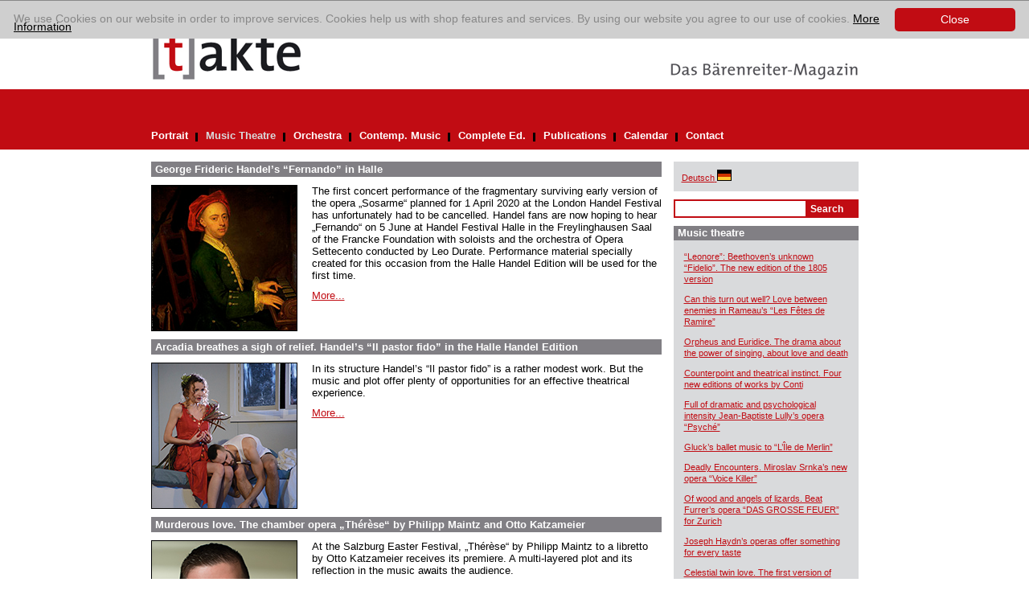

--- FILE ---
content_type: text/html; charset=utf-8
request_url: https://www.takte-online.de/en/music-theatre/browse/8/index.htm
body_size: 5540
content:
<?xml version="1.0" encoding="utf-8"?>
<!DOCTYPE html
    PUBLIC "-//W3C//DTD XHTML 1.0 Transitional//EN"
    "http://www.w3.org/TR/xhtml1/DTD/xhtml1-transitional.dtd">
<html xml:lang="de" lang="de" xmlns="http://www.w3.org/1999/xhtml">
<head>

<meta http-equiv="Content-Type" content="text/html; charset=utf-8" />
<!-- 
	This website is powered by TYPO3 - inspiring people to share!
	TYPO3 is a free open source Content Management Framework initially created by Kasper Skaarhoj and licensed under GNU/GPL.
	TYPO3 is copyright 1998-2017 of Kasper Skaarhoj. Extensions are copyright of their respective owners.
	Information and contribution at https://typo3.org/
-->

<base href="https://www.takte-online.de/" />

<title>[t]akte: Music Theatre</title>
<meta name="generator" content="TYPO3 CMS" />


<link rel="stylesheet" type="text/css" href="/typo3temp/assets/css/1be8ada0c6.css?1742898714" media="all" />
<link rel="stylesheet" type="text/css" href="/typo3conf/ext/sr_email_subscribe/Resources/Public/StyleSheets/default.css?1742898712" media="all" />
<link rel="stylesheet" type="text/css" href="/typo3conf/ext/mindshape_cookie_hint/Resources/Public/Css/dark-bottom.css?1742898713" media="all" />







  <link rel="stylesheet" type="text/css" href="/fileadmin/takte/template/css/main.css" media="screen, projection" title="Standard" />
  <link rel="stylesheet" type="text/css" href="/fileadmin/takte/template/css/content.css" media="screen, projection" title="Standard" />
    <!--[if IE 6]>
    <link rel="stylesheet" type="text/css" href="/fileadmin/takte/template/css/ie6.css" media="screen, projection" title="Standard" />
    <![endif]-->
    <!--[if IE 7]>
    <link rel="stylesheet" type="text/css" href="/fileadmin/takte/template/css/ie7.css" media="screen, projection" title="Standard" />
    <![endif]-->    
    <link rel="stylesheet" type="text/css" media="print" href="/fileadmin/takte/template/css/print.css" />
    <link rel="stylesheet" media="screen, projection" media="print" href="/fileadmin/takte/template/css/responsive.css" /> 
    <script src="/fileadmin/takte/template/scripts/default.js" type="text/javascript"></script>
    <script src="/fileadmin/takte/template/scripts/responsive.js" type="text/javascript"></script>
<script async src="https://www.googletagmanager.com/gtag/js?id=UA-145185225-1"></script>
<script>
window.dataLayer = window.dataLayer || [];
function gtag(){dataLayer.push(arguments);}
gtag('js', new Date());

gtag('config', 'UA-145185225-1', { 'anonymize_ip': true });
</script>

</head>
<body id="hp">


<!-- ###DOCUMENT_ALL### Begin -->
<div id="holder_footer">
	<div id="holder">
        <div id="main">
            <div id="header">
            	<div class="headimg">
	                    <div class="logo"><a href="http://www.takte-online.de"><img src="/fileadmin/takte/template/pix/logo.gif" alt="Logo: takte" title="Logo: takte" /></a></div>                
              <div class="claim"><a target="_blank" href="http://www.baerenreiter.com"><img src="/fileadmin/takte/template/pix/das_baerenreiter_magazin.gif" alt="Das Bärenreiter Magazin" title="Das Bärenreiter Magazin" /></a></div>  
                    <div class="clear"></div>
              	</div>
           		
                <div id="navigation" class="navigation">
                      <button class="navigation_toggler" aria-controls="navigation" aria-expanded="false" aria-label="Menü auf-/zuklappen">
    <span class="navigation_toggler_icon"></span>
  </button>
                    <ul role="menu"><li><a href="/en/portrait/index.htm">Portrait</a> <div class="divider"><img src="/fileadmin/takte/template/pix/schwarzer_trenner.gif" alt="" /></div></li><li class="nav-aktiv"><div class="linkaktiv"><a href="/en/music-theatre/index.htm">Music Theatre</a> <div class="divider"><img src="/fileadmin/takte/template/pix/schwarzer_trenner.gif" alt="" /></div></div></li><li><a href="/en/orchestra/index.htm">Orchestra</a> <div class="divider"><img src="/fileadmin/takte/template/pix/schwarzer_trenner.gif" alt="" /></div></li><li><a href="/en/contemp-music/index.htm">Contemp. Music</a> <div class="divider"><img src="/fileadmin/takte/template/pix/schwarzer_trenner.gif" alt="" /></div></li><li><a href="/en/complete-ed/index.htm">Complete Ed.</a> <div class="divider"><img src="/fileadmin/takte/template/pix/schwarzer_trenner.gif" alt="" /></div></li><li><a href="/en/publications/index.htm">Publications</a> <div class="divider"><img src="/fileadmin/takte/template/pix/schwarzer_trenner.gif" alt="" /></div></li><li><a href="/en/calendar/index.htm">Calendar</a> <div class="divider"><img src="/fileadmin/takte/template/pix/schwarzer_trenner.gif" alt="" /></div></li><li><a href="/en/contact/index.htm">Contact</a></li></ul>
                    <div class="clear"></div>
                </div>
                <div class="responsive_additions">
                    <div class="greybox"><p class="bodytext"><a href="/musiktheater/index.htm"><span lang="de" xml:lang="de">Deutsch</span><span style="text-decoration:none;">&nbsp;<img src="/fileadmin/takte/template/pix/icon_fahne-de.gif" alt="wechsle zu deutsch" border="0" title="Wechsle Sprache zu Deutsch" /></span></a></p></div>


	<!--

		BEGIN: Content of extension "macina_searchbox", plugin "tx_macinasearchbox_pi1"

	-->
	<div class="tx-macinasearchbox-pi1">
		
<form action="/no_cache/en/search-result/index.htm" method="post" name="searchform" id="searchform">
<div class="searchbox">
	<div class="row">
		<input name="tx_ttnews[swords]" type="text" class="searchFeld" /><input class="searchButton" name="search" type="submit" value="Search" />
	</div>
	<input type="hidden" name="tx_indexedsearch[_sections]" value="0" />
	<input type="hidden" name="tx_indexedsearch[pointer]" value="0" />
	<input type="hidden" name="tx_indexedsearch[ext]" value="0" />
	<input type="hidden" name="tx_indexedsearch[lang]" value="1" />
</div>
</form>

	</div>
	
	<!-- END: Content of extension "macina_searchbox", plugin "tx_macinasearchbox_pi1" -->

	
                </div>
            </div>
    
            <div id="content"> 
                <!--TYPO3SEARCH_begin-->
                <div class="main_content">
                    
	<!--  CONTENT ELEMENT, uid:2057/list [begin] -->
		<div id="c2057" class="csc-frame csc-frame-default">
		<!--  Plugin inserted: [begin] -->
			
<div class="news-list-container">
    
        <div class="news-list-item">				
            <h2><a href="/en/music-theatre/detail/artikel/georg-friedrich-haendels-fernando-in-halle/index.htm" title="George Frideric Handel’s “Fernando” in Halle">George Frideric Handel’s “Fernando” in Halle</a></h2>
            <div class="news-list-item-body">  
                <div class="news-list-item-image"><a href="/en/music-theatre/detail/artikel/georg-friedrich-haendels-fernando-in-halle/index.htm" title="George Frideric Handel’s “Fernando” in Halle"><img src="uploads/pics/2019-2_5_H%C3%A4ndel__Fernando_s_01.jpg" width="180" height="180"   alt=""  border="0" /></a></div>
                <div class="news-list-item-teaser"><p class="bodytext">The first concert performance of the fragmentary surviving early version of the opera „Sosarme“ planned for 1 April 2020 at the London Handel Festival has unfortunately had to be cancelled. Handel fans are now hoping to hear „Fernando“ on 5 June at Handel Festival Halle in the Freylinghausen Saal of the Francke Foundation with soloists and the orchestra of Opera Settecento conducted by Leo Durate. Performance material specially created for this occasion from the Halle Handel Edition will be used for the first time. </p> <a href="/en/music-theatre/detail/artikel/georg-friedrich-haendels-fernando-in-halle/index.htm" title="George Frideric Handel’s “Fernando” in Halle">More...</a></div>
                <div class="clear"></div>
            </div>
        </div>      
        <div class="clear"></div>
        
        <div class="news-list-item">				
            <h2><a href="/en/music-theatre/detail/artikel/arkadien-atmet-auf-haendels-il-pastor-fido-in-der-hallischen-haendel-ausgabe/index.htm" title="Arcadia breathes a sigh of relief. Handel’s “Il pastor fido” in the Halle Handel Edition">Arcadia breathes a sigh of relief. Handel’s “Il pastor fido” in the Halle Handel Edition</a></h2>
            <div class="news-list-item-body">  
                <div class="news-list-item-image"><a href="/en/music-theatre/detail/artikel/arkadien-atmet-auf-haendels-il-pastor-fido-in-der-hallischen-haendel-ausgabe/index.htm" title="Arcadia breathes a sigh of relief. Handel’s “Il pastor fido” in the Halle Handel Edition"><img src="uploads/pics/2019-2_4_H%C3%A4ndel__Pastor_fido_s_01.jpg" width="180" height="180"   alt=""  border="0" /></a></div>
                <div class="news-list-item-teaser"><p class="bodytext">In its structure Handel’s “Il pastor fido” is a rather modest work. But the music and plot offer plenty of opportunities for an effective theatrical experience.</p> <a href="/en/music-theatre/detail/artikel/arkadien-atmet-auf-haendels-il-pastor-fido-in-der-hallischen-haendel-ausgabe/index.htm" title="Arcadia breathes a sigh of relief. Handel’s “Il pastor fido” in the Halle Handel Edition">More...</a></div>
                <div class="clear"></div>
            </div>
        </div>      
        <div class="clear"></div>
        
        <div class="news-list-item">				
            <h2><a href="/en/music-theatre/detail/artikel/moerderische-liebe-die-kammeroper-therese-von-philipp-maintz-fuer-salzburg/index.htm" title="Murderous love. The chamber opera „Thérèse“ by Philipp Maintz and Otto Katzameier">Murderous love. The chamber opera „Thérèse“ by Philipp Maintz and Otto Katzameier</a></h2>
            <div class="news-list-item-body">  
                <div class="news-list-item-image"><a href="/en/music-theatre/detail/artikel/moerderische-liebe-die-kammeroper-therese-von-philipp-maintz-fuer-salzburg/index.htm" title="Murderous love. The chamber opera „Thérèse“ by Philipp Maintz and Otto Katzameier"><img src="/uploads/pics/2013-2__16_Maintz_s_09.jpg" width="180" height="180"   alt=""  border="0" /></a></div>
                <div class="news-list-item-teaser"><p class="bodytext"><span lang="EN-GB">At the Salzburg Easter Festival, </span><span lang="EN-GB">„Thérèse</span><span lang="EN-GB">“ by Philipp Maintz to a libretto by Otto Katzameier receives its premiere. A multi-layered plot and its reflection in the music awaits the audience.</span></p> <a href="/en/music-theatre/detail/artikel/moerderische-liebe-die-kammeroper-therese-von-philipp-maintz-fuer-salzburg/index.htm" title="Murderous love. The chamber opera „Thérèse“ by Philipp Maintz and Otto Katzameier">More...</a></div>
                <div class="clear"></div>
            </div>
        </div>      
        <div class="clear"></div>
        
        <div class="news-list-item">				
            <h2><a href="/en/music-theatre/detail/artikel/meisterhafte-rollencharakterisierungen-haendels-giulio-cesare/index.htm" title="Masterly role characterisation. Handel’s “Giulio Cesare” in the Halle Handel Edition">Masterly role characterisation. Handel’s “Giulio Cesare” in the Halle Handel Edition</a></h2>
            <div class="news-list-item-body">  
                <div class="news-list-item-image"><a href="/en/music-theatre/detail/artikel/meisterhafte-rollencharakterisierungen-haendels-giulio-cesare/index.htm" title="Masterly role characterisation. Handel’s “Giulio Cesare” in the Halle Handel Edition"><img src="uploads/pics/2017-1_18_H%C3%A4ndel__Esther_s_01.jpg" width="180" height="180"   alt=""  border="0" /></a></div>
                <div class="news-list-item-teaser"><p style="line-height:normal" class="bodytext"><span lang="EN-GB">With the new edition of George Frideric Handel’s most popular opera </span><span lang="EN-GB">„Giulio Cesare</span><span lang="EN-GB">“, opera houses now have the opportunity to recreate all four versions of the work and to choose the most appropriate one.</span></p> <a href="/en/music-theatre/detail/artikel/meisterhafte-rollencharakterisierungen-haendels-giulio-cesare/index.htm" title="Masterly role characterisation. Handel’s “Giulio Cesare” in the Halle Handel Edition">More...</a></div>
                <div class="clear"></div>
            </div>
        </div>      
        <div class="clear"></div>
        
        <div class="news-list-item">				
            <h2><a href="/en/music-theatre/detail/artikel/versoehnt-franzoesischer-und-italienischer-stil-rameaus-les-paladins/index.htm" title="Reconciled: French and Italian styles. Rameau’s „Les Paladins“ or the mixture of genres">Reconciled: French and Italian styles. Rameau’s „Les Paladins“ or the mixture of genres</a></h2>
            <div class="news-list-item-body">  
                <div class="news-list-item-image"><a href="/en/music-theatre/detail/artikel/versoehnt-franzoesischer-und-italienischer-stil-rameaus-les-paladins/index.htm" title="Reconciled: French and Italian styles. Rameau’s „Les Paladins“ or the mixture of genres"><img src="/uploads/pics/2019-1_5_Rameau__Paladins_s_01.jpg" width="180" height="180"   alt=""  border="0" /></a></div>
                <div class="news-list-item-teaser"><p class="bodytext"><span lang="EN-GB">The first performance of Jean-Philippe Rameau’s Comédie-Ballet </span><span lang="EN-GB">„Les Paladins</span><span lang="EN-GB">“ was a failure from which the work did not recover for a long time. Today it strikes us as a jewel with many opportunities for presentation on the stage.</span></p> <a href="/en/music-theatre/detail/artikel/versoehnt-franzoesischer-und-italienischer-stil-rameaus-les-paladins/index.htm" title="Reconciled: French and Italian styles. Rameau’s „Les Paladins“ or the mixture of genres">More...</a></div>
                <div class="clear"></div>
            </div>
        </div>      
        <div class="clear"></div>
        
        <div class="news-list-item">				
            <h2><a href="/en/music-theatre/detail/artikel/tragikomischer-despot-cavallis-oper-il-xerse-in-neuer-edition/index.htm" title="„Il Xerse“ by Francesco Cavalli at the Festival della Valle d’Itria">„Il Xerse“ by Francesco Cavalli at the Festival della Valle d’Itria </a></h2>
            <div class="news-list-item-body">  
                <div class="news-list-item-image"><a href="/en/music-theatre/detail/artikel/tragikomischer-despot-cavallis-oper-il-xerse-in-neuer-edition/index.htm" title="„Il Xerse“ by Francesco Cavalli at the Festival della Valle d’Itria"><img src="/uploads/pics/2019-1_4_Cavalli__Il_Xerse_s_03.jpg" width="180" height="180"   alt=""  border="0" /></a></div>
                <div class="news-list-item-teaser"><p class="bodytext"><span lang="EN-GB">83 years before George Frideric Handel’s opera „Serse“ was premiered, Francesco Cavalli had opened his dramma per musica „Il Xerse“ with the very same verses. The work very probably received its first performance on 12 January 1655 in Venice. The text was by Cavalli’s preferred librettist Nicolò Minato, whose work was revised by Silvio Stampiglia, the version also used by Handel. Cavalli’s original version of “Serse” quickly established itself in Italy and was even performed in France for Louis XIV in 1660, but today it is little known. On 25 July there is a thrilling opportunity to rediscover this opera at the Festival della Valle d’Itria in Martina Franca, Apulia, perhaps comparing it with Handel’s setting. Director Leo Moscato and conductor Federico Maria Sardelli, with his early music ensemble “Il modo antiquo”, perform „Il Xerse“ for the first time using the new critical edition from the „Opere di Franceso Cavalli“.</span></p> <a href="/en/music-theatre/detail/artikel/tragikomischer-despot-cavallis-oper-il-xerse-in-neuer-edition/index.htm" title="„Il Xerse“ by Francesco Cavalli at the Festival della Valle d’Itria">More...</a></div>
                <div class="clear"></div>
            </div>
        </div>      
        <div class="clear"></div>
        
        <div class="news-list-item">				
            <h2><a href="/en/music-theatre/detail/artikel/dramatik-und-leidenschaft-christoph-willibald-glucks-oper-antigono/index.htm" title="Drama and passion. Christoph Willibald Gluck’s opera „Antigono“">Drama and passion. Christoph Willibald Gluck’s opera „Antigono“</a></h2>
            <div class="news-list-item-body">  
                <div class="news-list-item-image"><a href="/en/music-theatre/detail/artikel/dramatik-und-leidenschaft-christoph-willibald-glucks-oper-antigono/index.htm" title="Drama and passion. Christoph Willibald Gluck’s opera „Antigono“"><img src="/uploads/pics/2019-1_7._Gluck__Antigono_s_01.jpg" width="180" height="180"   alt=""  border="0" /></a></div>
                <div class="news-list-item-teaser"><p class="bodytext"><span lang="EN-GB">Gluck, </span><span lang="EN-GB">„a young man of the highest abilities and a fiery spirit</span><span lang="EN-GB">“, composed his opera </span><span lang="EN-GB">„Antigono</span><span lang="EN-GB">“ for Rome. In July this thrilling stage work can be heard once again in Bayreuth.</span></p> <a href="/en/music-theatre/detail/artikel/dramatik-und-leidenschaft-christoph-willibald-glucks-oper-antigono/index.htm" title="Drama and passion. Christoph Willibald Gluck’s opera „Antigono“">More...</a></div>
                <div class="clear"></div>
            </div>
        </div>      
        <div class="clear"></div>
        
    <div class="news-list-browse"><div class="pagebrowser-number"><a href="/en/music-theatre/browse/7/index.htm"><span class="arrow-left">&lt;</span></a></div><div class="pagebrowser-number"><a href="/en/music-theatre/browse/5/index.htm">Page&nbsp;6</a></div><div class="pagebrowser-trenner"><img src="/fileadmin/takte/template/pix/schwarzer_trenner.gif" alt="" /></div><div class="pagebrowser-number"><a href="/en/music-theatre/browse/6/index.htm">Page&nbsp;7</a></div><div class="pagebrowser-trenner"><img src="/fileadmin/takte/template/pix/schwarzer_trenner.gif" alt="" /></div><div class="pagebrowser-number"><a href="/en/music-theatre/browse/7/index.htm">Page&nbsp;8</a></div><div class="pagebrowser-trenner"><img src="/fileadmin/takte/template/pix/schwarzer_trenner.gif" alt="" /></div><div class="pagebrowser-number"><strong>Page&nbsp;9</strong></div><div class="pagebrowser-trenner"><img src="/fileadmin/takte/template/pix/schwarzer_trenner.gif" alt="" /></div><div class="pagebrowser-number"><a href="/en/music-theatre/browse/9/index.htm">Page&nbsp;10</a></div><div class="pagebrowser-trenner"><img src="/fileadmin/takte/template/pix/schwarzer_trenner.gif" alt="" /></div><div class="pagebrowser-number"><a href="/en/music-theatre/browse/10/index.htm">Page&nbsp;11</a></div><div class="pagebrowser-trenner"><img src="/fileadmin/takte/template/pix/schwarzer_trenner.gif" alt="" /></div><div class="pagebrowser-number"><a href="/en/music-theatre/browse/11/index.htm">Page&nbsp;12</a></div><div class="pagebrowser-number"><a href="/en/music-theatre/browse/9/index.htm"><span class="arrow-right">&gt;</span></a></div></div>
</div>

		<!--  Plugin inserted: [end] -->
			</div>
	<!--  CONTENT ELEMENT, uid:2057/list [end] -->
		
                    <div class="clear"></div>
                </div>
                <!--TYPO3SEARCH_end-->
                <div class="right_content">
                	<div class="greybox"><p class="bodytext"><a href="/musiktheater/index.htm"><span lang="de" xml:lang="de">Deutsch</span><span style="text-decoration:none;">&nbsp;<img src="/fileadmin/takte/template/pix/icon_fahne-de.gif" alt="wechsle zu deutsch" border="0" title="Wechsle Sprache zu Deutsch" /></span></a></p></div>
                    
	<!--  CONTENT ELEMENT, uid:1962/list [begin] -->
		<a id="c1967"></a><div id="c1962" class="csc-frame csc-frame-default">
		<!--  Plugin inserted: [begin] -->
			


	<!--

		BEGIN: Content of extension "macina_searchbox", plugin "tx_macinasearchbox_pi1"

	-->
	<div class="tx-macinasearchbox-pi1">
		
<form action="/no_cache/en/search-result/index.htm" method="post" name="searchform" id="searchform">
<div class="searchbox">
	<div class="row">
		<input name="tx_ttnews[swords]" type="text" class="searchFeld" /><input class="searchButton" name="search" type="submit" value="Search" />
	</div>
	<input type="hidden" name="tx_indexedsearch[_sections]" value="0" />
	<input type="hidden" name="tx_indexedsearch[pointer]" value="0" />
	<input type="hidden" name="tx_indexedsearch[ext]" value="0" />
	<input type="hidden" name="tx_indexedsearch[lang]" value="1" />
</div>
</form>

	</div>
	
	<!-- END: Content of extension "macina_searchbox", plugin "tx_macinasearchbox_pi1" -->

	
		<!--  Plugin inserted: [end] -->
			</div>
	<!--  CONTENT ELEMENT, uid:1962/list [end] -->
		
	<!--  CONTENT ELEMENT, uid:2006/list [begin] -->
		<a id="c2058"></a><div class="greybox">
		<!--  Header: [begin] -->
			<div class="csc-header csc-header-n1"><h1 class="csc-firstHeader">Music theatre</h1></div>
		<!--  Header: [end] -->
			
		<!--  Plugin inserted: [begin] -->
			
<div class="news-latest-container">
    
        <div class="news-latest-item">
            <a href="/en/music-theatre/detail/artikel/leonore-beethovens-unbekannter-fidelio-die-fassung-von-1805/index.htm" title="“Leonore”: Beethoven’s unknown “Fidelio”. The new edition of the 1805 version">“Leonore”: Beethoven’s unknown “Fidelio”. The new edition of the 1805 version</a>
        </div>
        
        
        <div class="news-latest-item">
            <a href="/en/music-theatre/detail/artikel/kann-das-gutgehen-liebe-zwischen-feinden-in-rameaus-les-fetes-de-ramire/index.htm" title="Can this turn out well? Love between enemies in Rameau’s “Les Fêtes de Ramire”">Can this turn out well? Love between enemies in Rameau’s “Les Fêtes de Ramire”</a>
        </div>
        
        
        <div class="news-latest-item">
            <a href="/en/music-theatre/detail/artikel/orpheus-und-eurydike-das-drama-um-die-macht-des-gesangs-um-liebe-und-tod/index.htm" title="Orpheus and Euridice. The drama about the power of singing, about love and death">Orpheus and Euridice. The drama about the power of singing, about love and death</a>
        </div>
        
        
        <div class="news-latest-item">
            <a href="/en/music-theatre/detail/artikel/kontrapunkt-und-theaterinstinkt-vier-neueditionen-von-werken-contis/index.htm" title="Counterpoint and theatrical instinct. Four new editions of works by Conti">Counterpoint and theatrical instinct. Four new editions of works by Conti</a>
        </div>
        
        
        <div class="news-latest-item">
            <a href="/en/music-theatre/detail/artikel/dramatische-und-psychologischer-intensitaet-jean-baptiste-lullys-oper-psyche/index.htm" title="Full of dramatic and psychological intensity Jean-Baptiste Lully’s opera “Psyché”">Full of dramatic and psychological intensity Jean-Baptiste Lully’s opera “Psyché”</a>
        </div>
        
        
        <div class="news-latest-item">
            <a href="/en/music-theatre/detail/artikel/glucks-ballettmusik-zu-lile-de-merlin/index.htm" title="Gluck’s ballet music to “L’Île de Merlin”">Gluck’s ballet music to “L’Île de Merlin”</a>
        </div>
        
        
        <div class="news-latest-item">
            <a href="/en/music-theatre/detail/artikel/toedliche-begegnungen-miroslav-srnkas-neue-oper-voice-killer/index.htm" title="Deadly Encounters. Miroslav Srnka’s new opera “Voice Killer”">Deadly Encounters. Miroslav Srnka’s new opera “Voice Killer” </a>
        </div>
        
        
        <div class="news-latest-item">
            <a href="/en/music-theatre/detail/artikel/von-hoelzern-und-eidechsenengeln-beat-furrers-oper-das-grosse-feuer-fuer-zuerich/index.htm" title="Of wood and angels of lizards. Beat Furrer’s opera “DAS GROSSE FEUER” for Zurich">Of wood and angels of lizards. Beat Furrer’s opera “DAS GROSSE FEUER” for Zurich  </a>
        </div>
        
        
        <div class="news-latest-item">
            <a href="/en/music-theatre/detail/artikel/von-fernen-und-magischen-welten-joseph-haydns-opern/index.htm" title="Joseph Haydn’s operas offer something for every taste">Joseph Haydn’s operas offer something for every taste</a>
        </div>
        
        
        <div class="news-latest-item">
            <a href="/en/music-theatre/detail/artikel/astrale-zwillingsliebe-die-erste-fassung-von-rameaus-oper-castor-et-pollux/index.htm" title="Celestial twin love. The first version of Rameau’s opera “Castor et Pollux”">Celestial twin love. The first version of Rameau’s opera “Castor et Pollux”</a>
        </div>
        
        
        <div class="news-latest-item">
            <a href="/en/music-theatre/detail/artikel/einfach-brillant-marco-comin-ediert-musik-von-francesco-bartolomeo-conti/index.htm" title="“Simply brilliant!” Marco Comin edits the music of Francesco Bartolomeo Conti">“Simply brilliant!” Marco Comin edits the music of Francesco Bartolomeo Conti</a>
        </div>
        
        
        <div class="news-latest-item">
            <a href="/en/music-theatre/detail/artikel/aegypten-in-fontainebleau-jean-philippe-rameaus-oper-la-naissance-dosiris/index.htm" title="Egyptian flair in Fontainebleau. Rameau’s opera “La Naissance d’Osiris”">Egyptian flair in Fontainebleau. Rameau’s opera “La Naissance d’Osiris”</a>
        </div>
        
        
        <div class="news-latest-item">
            <a href="/en/music-theatre/detail/artikel/carmen-unter-der-lupe-das-potenzial-der-fassungen/index.htm" title="“Carmen” under the magnifying glass. The potential of different versions">“Carmen” under the magnifying glass. The potential of different versions</a>
        </div>
        
        
        <div class="news-latest-item">
            <a href="/en/music-theatre/detail/artikel/das-orchester-spielt-die-hauptrolle-bruno-mantovanis-oper-voyage-dautomne/index.htm" title="The orchestra plays the main role. Bruno Mantovani’s opera “Voyage d’automne”">The orchestra plays the main role. Bruno Mantovani’s opera “Voyage d’automne”</a>
        </div>
        
        
        <div class="news-latest-item">
            <a href="/en/music-theatre/detail/artikel/akribische-revision-giselle-endlich-auf-sicherem-boden/index.htm" title="Meticulous revision. “Giselle” on a firm footing at last">Meticulous revision. “Giselle” on a firm footing at last </a>
        </div>
        
        
</div>

		<!--  Plugin inserted: [end] -->
			</div>
	<!--  CONTENT ELEMENT, uid:2006/list [end] -->
		
                    
	<!--  CONTENT ELEMENT, uid:2301/image [begin] -->
		<div id="c2301" class="csc-frame csc-frame-default">
		<!--  Image block: [begin] -->
			
		<!--  Image block: [end] -->
			</div>
	<!--  CONTENT ELEMENT, uid:2301/image [end] -->
		
	<!--  CONTENT ELEMENT, uid:2300/image [begin] -->
		<div id="c2300" class="csc-frame csc-frame-default">
		<!--  Image block: [begin] -->
			
		<!--  Image block: [end] -->
			</div>
	<!--  CONTENT ELEMENT, uid:2300/image [end] -->
		
                </div>
                <div class="clear"></div>
            </div>
            
            <div id="footer">
            	<div class="imprint"><a href="/en/imprint/index.htm">Imprint</a><a href="/en/data-protection/index.htm">Data Protection</a></div>
            	<div class="clear"></div>
            </div>
            
            <div class="clear"></div>
        </div>
    </div>
</div>
<!-- ###DOCUMENT_ALL### End -->


  <script>
    window.cookieconsent_options = {
      expiryDays: 365,
      
        learnMore: 'More Information',
      
      dismiss: 'Close',
      message: 'We use Cookies on our website in order to improve services. Cookies help us with shop features and services. By using our website you agree to our use of cookies.',
      
        link: '/en/data-protection/index.htm',
      
      
    };
  </script>

<script src="/typo3conf/ext/powermail/Resources/Public/JavaScripts/Libraries/jquery.datetimepicker.min.js?1742898713" type="text/javascript"></script>
<script src="/typo3conf/ext/powermail/Resources/Public/JavaScripts/Libraries/parsley.min.js?1742898713" type="text/javascript"></script>
<script src="/typo3conf/ext/powermail/Resources/Public/JavaScripts/Powermail/Tabs.min.js?1742898713" type="text/javascript"></script>
<script src="/typo3conf/ext/powermail/Resources/Public/JavaScripts/Powermail/Form.min.js?1742898713" type="text/javascript"></script>
<script src="/typo3conf/ext/mindshape_cookie_hint/Resources/Public/Js/cookieconsent.js?1742898713" type="text/javascript"></script>



</body>
</html>